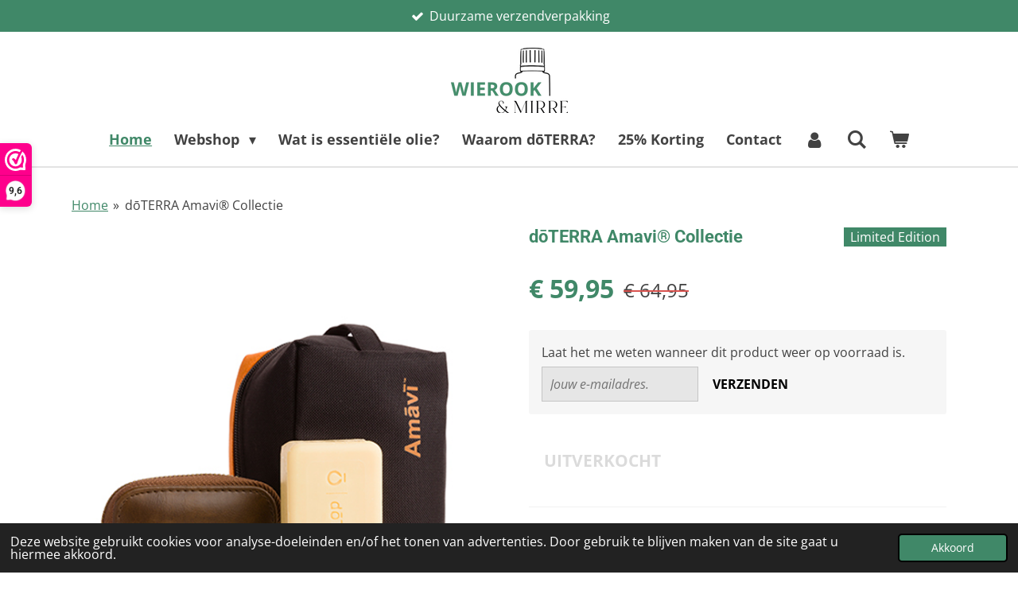

--- FILE ---
content_type: text/html; charset=UTF-8
request_url: https://www.wierookenmirre.nl/product/1755012/doterra-amavi-collectie
body_size: 15044
content:
<!DOCTYPE html>
<html lang="nl">
    <head>
        <meta http-equiv="Content-Type" content="text/html; charset=utf-8">
        <meta name="viewport" content="width=device-width, initial-scale=1.0, maximum-scale=5.0">
        <meta http-equiv="X-UA-Compatible" content="IE=edge">
        <link rel="canonical" href="https://www.wierookenmirre.nl/product/1755012/doterra-amavi-collectie">
        <meta property="og:title" content="dōTERRA Amavi Collectie || Essentiële olie || Wierook &amp; Mirre">
        <meta property="og:url" content="https://www.wierookenmirre.nl/product/1755012/doterra-amavi-collectie">
        <base href="https://www.wierookenmirre.nl/">
        <meta name="description" property="og:description" content="Essentiële oliën niet voor mannen? Met deze kit bewijzen we het tegendeel! Deze mooie set bevat de Amavi Touch, het Amavi zeepblok en een mooie milieuvriendelijke toilettas. Deze unieke blend creëert een verleidelijke mannelijke en rustgevende geur.">
                <script nonce="d5a418f711621d4de83c13cf93075820">
            
            window.JOUWWEB = window.JOUWWEB || {};
            window.JOUWWEB.application = window.JOUWWEB.application || {};
            window.JOUWWEB.application = {"backends":[{"domain":"jouwweb.nl","freeDomain":"jouwweb.site"},{"domain":"webador.com","freeDomain":"webadorsite.com"},{"domain":"webador.de","freeDomain":"webadorsite.com"},{"domain":"webador.fr","freeDomain":"webadorsite.com"},{"domain":"webador.es","freeDomain":"webadorsite.com"},{"domain":"webador.it","freeDomain":"webadorsite.com"},{"domain":"jouwweb.be","freeDomain":"jouwweb.site"},{"domain":"webador.ie","freeDomain":"webadorsite.com"},{"domain":"webador.co.uk","freeDomain":"webadorsite.com"},{"domain":"webador.at","freeDomain":"webadorsite.com"},{"domain":"webador.be","freeDomain":"webadorsite.com"},{"domain":"webador.ch","freeDomain":"webadorsite.com"},{"domain":"webador.ch","freeDomain":"webadorsite.com"},{"domain":"webador.mx","freeDomain":"webadorsite.com"},{"domain":"webador.com","freeDomain":"webadorsite.com"},{"domain":"webador.dk","freeDomain":"webadorsite.com"},{"domain":"webador.se","freeDomain":"webadorsite.com"},{"domain":"webador.no","freeDomain":"webadorsite.com"},{"domain":"webador.fi","freeDomain":"webadorsite.com"},{"domain":"webador.ca","freeDomain":"webadorsite.com"},{"domain":"webador.ca","freeDomain":"webadorsite.com"},{"domain":"webador.pl","freeDomain":"webadorsite.com"},{"domain":"webador.com.au","freeDomain":"webadorsite.com"},{"domain":"webador.nz","freeDomain":"webadorsite.com"}],"editorLocale":"nl-NL","editorTimezone":"Europe\/Amsterdam","editorLanguage":"nl","analytics4TrackingId":"G-E6PZPGE4QM","analyticsDimensions":[],"backendDomain":"www.jouwweb.nl","backendShortDomain":"jouwweb.nl","backendKey":"jouwweb-nl","freeWebsiteDomain":"jouwweb.site","noSsl":false,"build":{"reference":"dd23ef0"},"linkHostnames":["www.jouwweb.nl","www.webador.com","www.webador.de","www.webador.fr","www.webador.es","www.webador.it","www.jouwweb.be","www.webador.ie","www.webador.co.uk","www.webador.at","www.webador.be","www.webador.ch","fr.webador.ch","www.webador.mx","es.webador.com","www.webador.dk","www.webador.se","www.webador.no","www.webador.fi","www.webador.ca","fr.webador.ca","www.webador.pl","www.webador.com.au","www.webador.nz"],"assetsUrl":"https:\/\/assets.jwwb.nl","loginUrl":"https:\/\/www.jouwweb.nl\/inloggen","publishUrl":"https:\/\/www.jouwweb.nl\/v2\/website\/945798\/publish-proxy","adminUserOrIp":false,"pricing":{"plans":{"lite":{"amount":"700","currency":"EUR"},"pro":{"amount":"1200","currency":"EUR"},"business":{"amount":"2400","currency":"EUR"}},"yearlyDiscount":{"price":{"amount":"1200","currency":"EUR"},"ratio":0.05,"percent":"5%","discountPrice":{"amount":"1200","currency":"EUR"},"termPricePerMonth":{"amount":"2100","currency":"EUR"},"termPricePerYear":{"amount":"24000","currency":"EUR"}}},"hcUrl":{"add-product-variants":"https:\/\/help.jouwweb.nl\/hc\/nl\/articles\/28594307773201","basic-vs-advanced-shipping":"https:\/\/help.jouwweb.nl\/hc\/nl\/articles\/28594268794257","html-in-head":"https:\/\/help.jouwweb.nl\/hc\/nl\/articles\/28594336422545","link-domain-name":"https:\/\/help.jouwweb.nl\/hc\/nl\/articles\/28594325307409","optimize-for-mobile":"https:\/\/help.jouwweb.nl\/hc\/nl\/articles\/28594312927121","seo":"https:\/\/help.jouwweb.nl\/hc\/nl\/sections\/28507243966737","transfer-domain-name":"https:\/\/help.jouwweb.nl\/hc\/nl\/articles\/28594325232657","website-not-secure":"https:\/\/help.jouwweb.nl\/hc\/nl\/articles\/28594252935825"}};
            window.JOUWWEB.brand = {"type":"jouwweb","name":"JouwWeb","domain":"JouwWeb.nl","supportEmail":"support@jouwweb.nl"};
                    
                window.JOUWWEB = window.JOUWWEB || {};
                window.JOUWWEB.websiteRendering = {"locale":"nl-NL","timezone":"Europe\/Amsterdam","routes":{"api\/upload\/product-field":"\/_api\/upload\/product-field","checkout\/cart":"\/winkelwagen","payment":"\/bestelling-afronden\/:publicOrderId","payment\/forward":"\/bestelling-afronden\/:publicOrderId\/forward","public-order":"\/bestelling\/:publicOrderId","checkout\/authorize":"\/winkelwagen\/authorize\/:gateway","wishlist":"\/verlanglijst"}};
                                                    window.JOUWWEB.website = {"id":945798,"locale":"nl-NL","enabled":true,"title":"Wierook & Mirre","hasTitle":true,"roleOfLoggedInUser":null,"ownerLocale":"nl-NL","plan":"business","freeWebsiteDomain":"jouwweb.site","backendKey":"jouwweb-nl","currency":"EUR","defaultLocale":"nl-NL","url":"https:\/\/www.wierookenmirre.nl\/","homepageSegmentId":3595425,"category":"webshop","isOffline":false,"isPublished":true,"locales":["nl-NL"],"allowed":{"ads":false,"credits":true,"externalLinks":true,"slideshow":true,"customDefaultSlideshow":true,"hostedAlbums":true,"moderators":true,"mailboxQuota":10,"statisticsVisitors":true,"statisticsDetailed":true,"statisticsMonths":-1,"favicon":true,"password":true,"freeDomains":2,"freeMailAccounts":4,"canUseLanguages":false,"fileUpload":true,"legacyFontSize":false,"webshop":true,"products":-1,"imageText":false,"search":true,"audioUpload":true,"videoUpload":5000,"allowDangerousForms":false,"allowHtmlCode":true,"mobileBar":true,"sidebar":false,"poll":false,"allowCustomForms":true,"allowBusinessListing":true,"allowCustomAnalytics":true,"allowAccountingLink":true,"digitalProducts":true,"sitemapElement":true},"mobileBar":{"enabled":false,"theme":"accent","email":{"active":true},"location":{"active":true},"phone":{"active":true},"whatsapp":{"active":false},"social":{"active":true,"network":"facebook"}},"webshop":{"enabled":true,"currency":"EUR","taxEnabled":true,"taxInclusive":true,"vatDisclaimerVisible":false,"orderNotice":null,"orderConfirmation":"<p>Hartelijk bedankt voor je bestelling! We gaan gelijk aan de slag!<\/p>","freeShipping":true,"freeShippingAmount":"75.00","shippingDisclaimerVisible":false,"pickupAllowed":true,"couponAllowed":true,"detailsPageAvailable":true,"socialMediaVisible":false,"termsPage":null,"termsPageUrl":null,"extraTerms":"<p>Door op 'KOOP NU' te klikken plaats ik een bestelling met betaalplicht en ga ik akkoord met de algemene voorwaarden.<\/p>","pricingVisible":true,"orderButtonVisible":true,"shippingAdvanced":true,"shippingAdvancedBackEnd":true,"soldOutVisible":true,"backInStockNotificationEnabled":true,"canAddProducts":true,"nextOrderNumber":1342452,"allowedServicePoints":["postnl"],"sendcloudConfigured":true,"sendcloudFallbackPublicKey":"a3d50033a59b4a598f1d7ce7e72aafdf","taxExemptionAllowed":true,"invoiceComment":null,"emptyCartVisible":true,"minimumOrderPrice":null,"productNumbersEnabled":true,"wishlistEnabled":false,"hideTaxOnCart":false},"isTreatedAsWebshop":true};                            window.JOUWWEB.cart = {"products":[],"coupon":null,"shippingCountryCode":null,"shippingChoice":null,"breakdown":[]};                            window.JOUWWEB.scripts = ["website-rendering\/webshop"];                        window.parent.JOUWWEB.colorPalette = window.JOUWWEB.colorPalette;
        </script>
                <title>dōTERRA Amavi Collectie || Essentiële olie || Wierook &amp; Mirre</title>
                                            <link href="https://primary.jwwb.nl/public/t/k/g/temp-pfhelcxmejfcgljrjyjg/touch-icon-iphone.png?bust=1647510227" rel="apple-touch-icon" sizes="60x60">                                                <link href="https://primary.jwwb.nl/public/t/k/g/temp-pfhelcxmejfcgljrjyjg/touch-icon-ipad.png?bust=1647510227" rel="apple-touch-icon" sizes="76x76">                                                <link href="https://primary.jwwb.nl/public/t/k/g/temp-pfhelcxmejfcgljrjyjg/touch-icon-iphone-retina.png?bust=1647510227" rel="apple-touch-icon" sizes="120x120">                                                <link href="https://primary.jwwb.nl/public/t/k/g/temp-pfhelcxmejfcgljrjyjg/touch-icon-ipad-retina.png?bust=1647510227" rel="apple-touch-icon" sizes="152x152">                                                <link href="https://primary.jwwb.nl/public/t/k/g/temp-pfhelcxmejfcgljrjyjg/favicon.png?bust=1647510227" rel="shortcut icon">                                                <link href="https://primary.jwwb.nl/public/t/k/g/temp-pfhelcxmejfcgljrjyjg/favicon.png?bust=1647510227" rel="icon">                                        <meta property="og:image" content="https&#x3A;&#x2F;&#x2F;primary.jwwb.nl&#x2F;public&#x2F;t&#x2F;k&#x2F;g&#x2F;temp-pfhelcxmejfcgljrjyjg&#x2F;a0ucmc&#x2F;doTERRAAmaviKitkopie.png">
                    <meta property="og:image" content="https&#x3A;&#x2F;&#x2F;primary.jwwb.nl&#x2F;public&#x2F;t&#x2F;k&#x2F;g&#x2F;temp-pfhelcxmejfcgljrjyjg&#x2F;upbfx0&#x2F;image-14.png&#x3F;enable-io&#x3D;true&amp;enable&#x3D;upscale&amp;fit&#x3D;bounds&amp;width&#x3D;1200">
                                    <meta name="twitter:card" content="summary_large_image">
                        <meta property="twitter:image" content="https&#x3A;&#x2F;&#x2F;primary.jwwb.nl&#x2F;public&#x2F;t&#x2F;k&#x2F;g&#x2F;temp-pfhelcxmejfcgljrjyjg&#x2F;a0ucmc&#x2F;doTERRAAmaviKitkopie.png">
                                                    <!-- Global site tag (gtag.js) - Google Ads: 985329163 -->
<script async src="https://www.googletagmanager.com/gtag/js?id=AW-985329163"></script><script>
  window.dataLayer = window.dataLayer || [];
  function gtag(){dataLayer.push(arguments);}
  gtag('js', new Date());

  gtag('config', 'AW-985329163');
</script><script>(function(url,id){var script=document.createElement('script');script.async=true;script.src=url+'/sidebar.js?id='+id+'&c='+cachebuster(10,id);var ref=document.getElementsByTagName('script')[0];ref.parentNode.insertBefore(script,ref);function cachebuster(refreshMinutes,id){var now=Date.now();var interval=refreshMinutes*60e3;var shift=(Math.sin(id)||0)*interval;return Math.floor((now+shift)/interval);}})('https://dashboard.webwinkelkeur.nl',1204654);</script>

<script>
document.addEventListener('contextmenu',function(e){e.preventDefault();e.stopPropagation();});
document.addEventListener('copy',function(e){e.preventDefault();e.stopPropagation();});
document.addEventListener('cut',function(e){e.preventDefault();e.stopPropagation();});
</script>
<style>
.jw-album-image img, .jw-element-image img { pointer-events: none; -webkit-touch-callout: none; }
.pswp__share-tooltip .pswp__share--download { display: none; }
</style>                            <script src="https://plausible.io/js/script.manual.js" nonce="d5a418f711621d4de83c13cf93075820" data-turbo-track="reload" defer data-domain="shard23.jouwweb.nl"></script>
<link rel="stylesheet" type="text/css" href="https://gfonts.jwwb.nl/css?display=fallback&amp;family=Open+Sans%3A400%2C700%2C400italic%2C700italic%7CRoboto%3A400%2C700%2C400italic%2C700italic" nonce="d5a418f711621d4de83c13cf93075820" data-turbo-track="dynamic">
<script src="https://assets.jwwb.nl/assets/build/website-rendering/nl-NL.js?bust=af8dcdef13a1895089e9" nonce="d5a418f711621d4de83c13cf93075820" data-turbo-track="reload" defer></script>
<script src="https://assets.jwwb.nl/assets/website-rendering/runtime.d9e65c74d3b5e295ad0f.js?bust=5de238b33c4b1a20f3c0" nonce="d5a418f711621d4de83c13cf93075820" data-turbo-track="reload" defer></script>
<script src="https://assets.jwwb.nl/assets/website-rendering/103.3d75ec3708e54af67f50.js?bust=cb0aa3c978e146edbd0d" nonce="d5a418f711621d4de83c13cf93075820" data-turbo-track="reload" defer></script>
<script src="https://assets.jwwb.nl/assets/website-rendering/main.e945ac4a9e04397ccf9f.js?bust=66a936662a010943bc81" nonce="d5a418f711621d4de83c13cf93075820" data-turbo-track="reload" defer></script>
<link rel="preload" href="https://assets.jwwb.nl/assets/website-rendering/styles.f78188d346eb1faf64a5.css?bust=7a6e6f2cb6becdc09bb5" as="style">
<link rel="preload" href="https://assets.jwwb.nl/assets/website-rendering/fonts/icons-website-rendering/font/website-rendering.woff2?bust=bd2797014f9452dadc8e" as="font" crossorigin>
<link rel="preconnect" href="https://gfonts.jwwb.nl">
<link rel="stylesheet" type="text/css" href="https://assets.jwwb.nl/assets/website-rendering/styles.f78188d346eb1faf64a5.css?bust=7a6e6f2cb6becdc09bb5" nonce="d5a418f711621d4de83c13cf93075820" data-turbo-track="dynamic">
<link rel="preconnect" href="https://assets.jwwb.nl">
<link rel="stylesheet" type="text/css" href="https://primary.jwwb.nl/public/t/k/g/temp-pfhelcxmejfcgljrjyjg/style.css?bust=1764162796" nonce="d5a418f711621d4de83c13cf93075820" data-turbo-track="dynamic">    </head>
    <body
        id="top"
        class="jw-is-no-slideshow jw-header-is-image jw-is-segment-product jw-is-frontend jw-is-no-sidebar jw-is-messagebar jw-is-no-touch-device jw-is-no-mobile"
                                    data-jouwweb-page="1755012"
                                                data-jouwweb-segment-id="1755012"
                                                data-jouwweb-segment-type="product"
                                                data-template-threshold="1000"
                                                data-template-name="fresh&#x7C;traveling"
                            itemscope
        itemtype="https://schema.org/Product"
    >
                                    <meta itemprop="url" content="https://www.wierookenmirre.nl/product/1755012/doterra-amavi-collectie">
        <div class="jw-background"></div>
        <div class="jw-body">
            <div class="jw-mobile-menu jw-mobile-is-logo js-mobile-menu">
            <button
            type="button"
            class="jw-mobile-menu__button jw-mobile-toggle"
            aria-label="Open / sluit menu"
        >
            <span class="jw-icon-burger"></span>
        </button>
        <div class="jw-mobile-header jw-mobile-header--image">
        <a            class="jw-mobile-header-content"
                            href="/"
                        >
                            <img class="jw-mobile-logo jw-mobile-logo--landscape" src="https://primary.jwwb.nl/public/t/k/g/temp-pfhelcxmejfcgljrjyjg/m9r7f7/wierookmirre-6.png?enable-io=true&amp;enable=upscale&amp;height=70" srcset="https://primary.jwwb.nl/public/t/k/g/temp-pfhelcxmejfcgljrjyjg/m9r7f7/wierookmirre-6.png?enable-io=true&amp;enable=upscale&amp;height=70 1x, https://primary.jwwb.nl/public/t/k/g/temp-pfhelcxmejfcgljrjyjg/m9r7f7/wierookmirre-6.png?enable-io=true&amp;enable=upscale&amp;height=140&amp;quality=70 2x" alt="Wierook &amp;amp; Mirre" title="Wierook &amp;amp; Mirre">                                </a>
    </div>

        <a
        href="/winkelwagen"
        class="jw-mobile-menu__button jw-mobile-header-cart">
        <span class="jw-icon-badge-wrapper">
            <span class="website-rendering-icon-basket"></span>
            <span class="jw-icon-badge hidden"></span>
        </span>
    </a>
    
    </div>
    <div class="jw-mobile-menu-search jw-mobile-menu-search--hidden">
        <form
            action="/zoeken"
            method="get"
            class="jw-mobile-menu-search__box"
        >
            <input
                type="text"
                name="q"
                value=""
                placeholder="Zoeken..."
                class="jw-mobile-menu-search__input"
            >
            <button type="submit" class="jw-btn jw-btn--style-flat jw-mobile-menu-search__button">
                <span class="website-rendering-icon-search"></span>
            </button>
            <button type="button" class="jw-btn jw-btn--style-flat jw-mobile-menu-search__button js-cancel-search">
                <span class="website-rendering-icon-cancel"></span>
            </button>
        </form>
    </div>
            <script nonce="d5a418f711621d4de83c13cf93075820">
    JOUWWEB.templateConfig = {
        header: {
            mobileSelector: '.jw-mobile-menu',
            updatePusher: function (headerHeight, state) {
                $('.jw-menu-clone').css('top', headerHeight);
            },
        },
    };
</script>
<div class="message-bar message-bar--accent"><div class="message-bar__container"><ul class="message-bar-usps"><li class="message-bar-usps__item"><i class="website-rendering-icon-ok"></i><span>Duurzame verzendverpakking</span></li><li class="message-bar-usps__item"><i class="website-rendering-icon-ok"></i><span>Verzending NL €3,95 / België €4,95</span></li><li class="message-bar-usps__item"><i class="website-rendering-icon-ok"></i><span>Gratis verzending vanaf €75,-</span></li><li class="message-bar-usps__item"><i class="website-rendering-icon-ok"></i><span>Ma-Vrij vóór 16:30 besteld, dezelfde dag verzonden.</span></li></ul></div></div><div class="wrapper">
    <div class="topmenu">
        <header class="header">
            <div class="topmenu-inner js-topbar-content-container">
                <div class="jw-header-logo">
            <div
    id="jw-header-image-container"
    class="jw-header jw-header-image jw-header-image-toggle"
    style="flex-basis: 147px; max-width: 147px; flex-shrink: 1;"
>
            <a href="/">
        <img id="jw-header-image" data-image-id="57742505" srcset="https://primary.jwwb.nl/public/t/k/g/temp-pfhelcxmejfcgljrjyjg/m9r7f7/wierookmirre-6.png?enable-io=true&amp;width=147 147w, https://primary.jwwb.nl/public/t/k/g/temp-pfhelcxmejfcgljrjyjg/m9r7f7/wierookmirre-6.png?enable-io=true&amp;width=294 294w" class="jw-header-image" title="Wierook &amp; Mirre" style="" sizes="147px" width="147" height="82" intrinsicsize="147.00 x 82.00" alt="Wierook &amp; Mirre">                </a>
    </div>
        <div
    class="jw-header jw-header-title-container jw-header-text jw-header-text-toggle"
    data-stylable="true"
>
    <a        id="jw-header-title"
        class="jw-header-title"
                    href="/"
            >
        WIEROOK &amp; MIRRE    </a>
</div>
</div>
                <nav class="jw-menu-copy">
                    <ul
    id="jw-menu"
    class="jw-menu jw-menu-horizontal"
            >
            <li
    class="jw-menu-item jw-menu-is-active"
>
        <a        class="jw-menu-link js-active-menu-item"
        href="/"                                            data-page-link-id="3595425"
                            >
                <span class="">
            Home        </span>
            </a>
                </li>
            <li
    class="jw-menu-item jw-menu-has-submenu"
>
        <a        class="jw-menu-link"
        href="/webshop"                                            data-page-link-id="3597908"
                            >
                <span class="">
            Webshop        </span>
                    <span class="jw-arrow jw-arrow-toplevel"></span>
            </a>
                    <ul
            class="jw-submenu"
                    >
                            <li
    class="jw-menu-item"
>
        <a        class="jw-menu-link"
        href="/webshop/enkelvoudige-olie"                                            data-page-link-id="3596297"
                            >
                <span class="">
            Enkelvoudige Olie        </span>
            </a>
                </li>
                            <li
    class="jw-menu-item"
>
        <a        class="jw-menu-link"
        href="/webshop/blended-olie"                                            data-page-link-id="3597910"
                            >
                <span class="">
            Blended Olie        </span>
            </a>
                </li>
                            <li
    class="jw-menu-item"
>
        <a        class="jw-menu-link"
        href="/webshop/touch-rollers"                                            data-page-link-id="3864545"
                            >
                <span class="">
            Touch Rollers        </span>
            </a>
                </li>
                            <li
    class="jw-menu-item"
>
        <a        class="jw-menu-link"
        href="/webshop/voordeelsets"                                            data-page-link-id="3601568"
                            >
                <span class="">
            Voordeelsets        </span>
            </a>
                </li>
                            <li
    class="jw-menu-item"
>
        <a        class="jw-menu-link"
        href="/webshop/diffusers"                                            data-page-link-id="3864740"
                            >
                <span class="">
            Diffusers        </span>
            </a>
                </li>
                            <li
    class="jw-menu-item"
>
        <a        class="jw-menu-link"
        href="/webshop/supplementen-softgels"                                            data-page-link-id="5382415"
                            >
                <span class="">
            Supplementen &amp; Softgels        </span>
            </a>
                </li>
                            <li
    class="jw-menu-item"
>
        <a        class="jw-menu-link"
        href="/webshop/spa-wellness"                                            data-page-link-id="3949864"
                            >
                <span class="">
            Spa &amp; Wellness        </span>
            </a>
                </li>
                            <li
    class="jw-menu-item"
>
        <a        class="jw-menu-link"
        href="/webshop/huidverzorging"                                            data-page-link-id="3949861"
                            >
                <span class="">
            Huidverzorging        </span>
            </a>
                </li>
                            <li
    class="jw-menu-item"
>
        <a        class="jw-menu-link"
        href="/webshop/haarverzorging"                                            data-page-link-id="3949760"
                            >
                <span class="">
            Haarverzorging        </span>
            </a>
                </li>
                            <li
    class="jw-menu-item"
>
        <a        class="jw-menu-link"
        href="/webshop/accessoires-overige"                                            data-page-link-id="3601570"
                            >
                <span class="">
            Accessoires &amp; Overige        </span>
            </a>
                </li>
                    </ul>
        </li>
            <li
    class="jw-menu-item"
>
        <a        class="jw-menu-link"
        href="/wat-is-essentiele-olie"                                            data-page-link-id="3596302"
                            >
                <span class="">
            Wat is essentiële olie?        </span>
            </a>
                </li>
            <li
    class="jw-menu-item"
>
        <a        class="jw-menu-link"
        href="/waarom-doterra"                                            data-page-link-id="3596306"
                            >
                <span class="">
            Waarom dōTERRA?        </span>
            </a>
                </li>
            <li
    class="jw-menu-item"
>
        <a        class="jw-menu-link"
        href="/25-korting"                                            data-page-link-id="3599038"
                            >
                <span class="">
            25% Korting        </span>
            </a>
                </li>
            <li
    class="jw-menu-item"
>
        <a        class="jw-menu-link"
        href="/contact-1"                                            data-page-link-id="3596299"
                            >
                <span class="">
            Contact        </span>
            </a>
                </li>
            <li
    class="jw-menu-item"
>
        <a        class="jw-menu-link jw-menu-link--icon"
        href="/account"                                                            title="Account"
            >
                                <span class="website-rendering-icon-user"></span>
                            <span class="hidden-desktop-horizontal-menu">
            Account        </span>
            </a>
                </li>
            <li
    class="jw-menu-item jw-menu-search-item"
>
        <button        class="jw-menu-link jw-menu-link--icon jw-text-button"
                                                                    title="Zoeken"
            >
                                <span class="website-rendering-icon-search"></span>
                            <span class="hidden-desktop-horizontal-menu">
            Zoeken        </span>
            </button>
                
            <div class="jw-popover-container jw-popover-container--inline is-hidden">
                <div class="jw-popover-backdrop"></div>
                <div class="jw-popover">
                    <div class="jw-popover__arrow"></div>
                    <div class="jw-popover__content jw-section-white">
                        <form  class="jw-search" action="/zoeken" method="get">
                            
                            <input class="jw-search__input" type="text" name="q" value="" placeholder="Zoeken..." >
                            <button class="jw-search__submit" type="submit">
                                <span class="website-rendering-icon-search"></span>
                            </button>
                        </form>
                    </div>
                </div>
            </div>
                        </li>
            <li
    class="jw-menu-item js-menu-cart-item "
>
        <a        class="jw-menu-link jw-menu-link--icon"
        href="/winkelwagen"                                                            title="Winkelwagen"
            >
                                    <span class="jw-icon-badge-wrapper">
                        <span class="website-rendering-icon-basket"></span>
                                            <span class="jw-icon-badge hidden">
                    0                </span>
                            <span class="hidden-desktop-horizontal-menu">
            Winkelwagen        </span>
            </a>
                </li>
    
    </ul>

    <script nonce="d5a418f711621d4de83c13cf93075820" id="jw-mobile-menu-template" type="text/template">
        <ul id="jw-menu" class="jw-menu jw-menu-horizontal">
                            <li
    class="jw-menu-item jw-menu-search-item"
>
                
                 <li class="jw-menu-item jw-mobile-menu-search-item">
                    <form class="jw-search" action="/zoeken" method="get">
                        <input class="jw-search__input" type="text" name="q" value="" placeholder="Zoeken...">
                        <button class="jw-search__submit" type="submit">
                            <span class="website-rendering-icon-search"></span>
                        </button>
                    </form>
                </li>
                        </li>
                            <li
    class="jw-menu-item jw-menu-is-active"
>
        <a        class="jw-menu-link js-active-menu-item"
        href="/"                                            data-page-link-id="3595425"
                            >
                <span class="">
            Home        </span>
            </a>
                </li>
                            <li
    class="jw-menu-item jw-menu-has-submenu"
>
        <a        class="jw-menu-link"
        href="/webshop"                                            data-page-link-id="3597908"
                            >
                <span class="">
            Webshop        </span>
                    <span class="jw-arrow jw-arrow-toplevel"></span>
            </a>
                    <ul
            class="jw-submenu"
                    >
                            <li
    class="jw-menu-item"
>
        <a        class="jw-menu-link"
        href="/webshop/enkelvoudige-olie"                                            data-page-link-id="3596297"
                            >
                <span class="">
            Enkelvoudige Olie        </span>
            </a>
                </li>
                            <li
    class="jw-menu-item"
>
        <a        class="jw-menu-link"
        href="/webshop/blended-olie"                                            data-page-link-id="3597910"
                            >
                <span class="">
            Blended Olie        </span>
            </a>
                </li>
                            <li
    class="jw-menu-item"
>
        <a        class="jw-menu-link"
        href="/webshop/touch-rollers"                                            data-page-link-id="3864545"
                            >
                <span class="">
            Touch Rollers        </span>
            </a>
                </li>
                            <li
    class="jw-menu-item"
>
        <a        class="jw-menu-link"
        href="/webshop/voordeelsets"                                            data-page-link-id="3601568"
                            >
                <span class="">
            Voordeelsets        </span>
            </a>
                </li>
                            <li
    class="jw-menu-item"
>
        <a        class="jw-menu-link"
        href="/webshop/diffusers"                                            data-page-link-id="3864740"
                            >
                <span class="">
            Diffusers        </span>
            </a>
                </li>
                            <li
    class="jw-menu-item"
>
        <a        class="jw-menu-link"
        href="/webshop/supplementen-softgels"                                            data-page-link-id="5382415"
                            >
                <span class="">
            Supplementen &amp; Softgels        </span>
            </a>
                </li>
                            <li
    class="jw-menu-item"
>
        <a        class="jw-menu-link"
        href="/webshop/spa-wellness"                                            data-page-link-id="3949864"
                            >
                <span class="">
            Spa &amp; Wellness        </span>
            </a>
                </li>
                            <li
    class="jw-menu-item"
>
        <a        class="jw-menu-link"
        href="/webshop/huidverzorging"                                            data-page-link-id="3949861"
                            >
                <span class="">
            Huidverzorging        </span>
            </a>
                </li>
                            <li
    class="jw-menu-item"
>
        <a        class="jw-menu-link"
        href="/webshop/haarverzorging"                                            data-page-link-id="3949760"
                            >
                <span class="">
            Haarverzorging        </span>
            </a>
                </li>
                            <li
    class="jw-menu-item"
>
        <a        class="jw-menu-link"
        href="/webshop/accessoires-overige"                                            data-page-link-id="3601570"
                            >
                <span class="">
            Accessoires &amp; Overige        </span>
            </a>
                </li>
                    </ul>
        </li>
                            <li
    class="jw-menu-item"
>
        <a        class="jw-menu-link"
        href="/wat-is-essentiele-olie"                                            data-page-link-id="3596302"
                            >
                <span class="">
            Wat is essentiële olie?        </span>
            </a>
                </li>
                            <li
    class="jw-menu-item"
>
        <a        class="jw-menu-link"
        href="/waarom-doterra"                                            data-page-link-id="3596306"
                            >
                <span class="">
            Waarom dōTERRA?        </span>
            </a>
                </li>
                            <li
    class="jw-menu-item"
>
        <a        class="jw-menu-link"
        href="/25-korting"                                            data-page-link-id="3599038"
                            >
                <span class="">
            25% Korting        </span>
            </a>
                </li>
                            <li
    class="jw-menu-item"
>
        <a        class="jw-menu-link"
        href="/contact-1"                                            data-page-link-id="3596299"
                            >
                <span class="">
            Contact        </span>
            </a>
                </li>
                            <li
    class="jw-menu-item"
>
        <a        class="jw-menu-link jw-menu-link--icon"
        href="/account"                                                            title="Account"
            >
                                <span class="website-rendering-icon-user"></span>
                            <span class="hidden-desktop-horizontal-menu">
            Account        </span>
            </a>
                </li>
            
                    </ul>
    </script>
                </nav>
            </div>
        </header>
    </div>
    </div>
<div class="main-content">
    
<main class="block-content">
    <div data-section-name="content" class="jw-section jw-section-content jw-responsive">
        <div class="jw-strip jw-strip--default jw-strip--style-color jw-strip--primary jw-strip--color-default jw-strip--padding-start"><div class="jw-strip__content-container"><div class="jw-strip__content jw-responsive">    
                        <nav class="jw-breadcrumbs" aria-label="Kruimelpad"><ol><li><a href="/" class="jw-breadcrumbs__link">Home</a></li><li><span class="jw-breadcrumbs__separator" aria-hidden="true">&raquo;</span><a href="/product/1755012/doterra-amavi-collectie" class="jw-breadcrumbs__link jw-breadcrumbs__link--current" aria-current="page">dōTERRA Amavi® Collectie</a></li></ol></nav>    <div
        class="product-page js-product-container"
        data-webshop-product="&#x7B;&quot;id&quot;&#x3A;1755012,&quot;title&quot;&#x3A;&quot;d&#x5C;u014dTERRA&#x20;Amavi&#x5C;u00ae&#x20;Collectie&quot;,&quot;url&quot;&#x3A;&quot;&#x5C;&#x2F;product&#x5C;&#x2F;1755012&#x5C;&#x2F;doterra-amavi-collectie&quot;,&quot;variants&quot;&#x3A;&#x5B;&#x7B;&quot;id&quot;&#x3A;5996596,&quot;stock&quot;&#x3A;0,&quot;limited&quot;&#x3A;true,&quot;propertyValueIds&quot;&#x3A;&#x5B;&#x5D;&#x7D;&#x5D;,&quot;image&quot;&#x3A;&#x7B;&quot;id&quot;&#x3A;27328627,&quot;url&quot;&#x3A;&quot;https&#x3A;&#x5C;&#x2F;&#x5C;&#x2F;primary.jwwb.nl&#x5C;&#x2F;public&#x5C;&#x2F;t&#x5C;&#x2F;k&#x5C;&#x2F;g&#x5C;&#x2F;temp-pfhelcxmejfcgljrjyjg&#x5C;&#x2F;doTERRAAmaviKitkopie.png&quot;,&quot;width&quot;&#x3A;566,&quot;height&quot;&#x3A;787&#x7D;&#x7D;"
        data-is-detail-view="1"
    >
                <div class="product-page__top">
            <h1 class="product-page__heading" itemprop="name">
                dōTERRA Amavi® Collectie            </h1>
            <div class="product-sticker">Limited Edition</div>                    </div>
                                <div class="product-page__image-container">
                <div
                    class="image-gallery image-gallery--single-item"
                    role="group"
                    aria-roledescription="carousel"
                    aria-label="Productafbeeldingen"
                >
                    <div class="image-gallery__main">
                        <div
                            class="image-gallery__slides"
                            aria-live="polite"
                            aria-atomic="false"
                        >
                                                                                            <div
                                    class="image-gallery__slide-container"
                                    role="group"
                                    aria-roledescription="slide"
                                    aria-hidden="false"
                                    aria-label="1 van 1"
                                >
                                    <a
                                        class="image-gallery__slide-item"
                                        href="https://primary.jwwb.nl/public/t/k/g/temp-pfhelcxmejfcgljrjyjg/a0ucmc/doTERRAAmaviKitkopie.png"
                                        data-width="566"
                                        data-height="787"
                                        data-image-id="27328627"
                                        tabindex="0"
                                    >
                                        <div class="image-gallery__slide-image">
                                            <img
                                                                                                    itemprop="image"
                                                    alt="d&#x014D;TERRA&#x20;Amavi&#xAE;&#x20;Collectie"
                                                                                                src="https://primary.jwwb.nl/public/t/k/g/temp-pfhelcxmejfcgljrjyjg/doTERRAAmaviKitkopie.png?enable-io=true&enable=upscale&width=600"
                                                srcset="https://primary.jwwb.nl/public/t/k/g/temp-pfhelcxmejfcgljrjyjg/a0ucmc/doTERRAAmaviKitkopie.png?enable-io=true&width=566 566w"
                                                sizes="(min-width: 1000px) 50vw, 100vw"
                                                width="566"
                                                height="787"
                                            >
                                        </div>
                                    </a>
                                </div>
                                                    </div>
                        <div class="image-gallery__controls">
                            <button
                                type="button"
                                class="image-gallery__control image-gallery__control--prev image-gallery__control--disabled"
                                aria-label="Vorige afbeelding"
                            >
                                <span class="website-rendering-icon-left-open-big"></span>
                            </button>
                            <button
                                type="button"
                                class="image-gallery__control image-gallery__control--next image-gallery__control--disabled"
                                aria-label="Volgende afbeelding"
                            >
                                <span class="website-rendering-icon-right-open-big"></span>
                            </button>
                        </div>
                    </div>
                                    </div>
            </div>
                <div class="product-page__container">
            <div itemprop="offers" itemscope itemtype="https://schema.org/Offer">
                                <meta itemprop="availability" content="https://schema.org/OutOfStock">
                                                        <meta itemprop="price" content="59.95">
                    <meta itemprop="priceCurrency" content="EUR">
                    <div class="product-page__price-container">
                        <div class="product__price js-product-container__price">
                                <s class="product__price__old-price">€ 64,95</s>
<span class="product__price__price">€ 59,95</span>
                        </div>
                        <div class="product__free-shipping-motivator js-product-container__free-shipping-motivator"></div>
                    </div>
                                                </div>
                                        <div class="product-page__customization-container jw-element-form-well">
                                                                                                                            <div class="js-back-in-stock-container hidden">
    <p class="js-back-in-stock__thanks hidden">
        Bedankt! Je ontvangt een e-mail wanneer dit product weer op voorraad is.    </p>
    <form
        name="back-in-stock"
        class="back-in-stock__form"
    >
        <p>Laat het me weten wanneer dit product weer op voorraad is.</p>
        <input required placeholder="Jouw e-mailadres." class="form-control jw-element-form-input-text" type="email" name="email" />
        <input type="hidden" name="productVariant" value="5996596" />
        <button class="jw-btn jw-btn--size-small back-in-stock__button" type="submit">Verzenden</button>
        <p class="js-back-in-stock__error hidden">
           Er is iets misgegaan, probeer het opnieuw.        </p>
    </form>
</div>
                                    </div>
                        <div class="product-page__button-container">
                                <button
    type="button"
    class="jw-btn product__add-to-cart js-product-container__button jw-btn--size-default"
    title="Uitverkocht"
                disabled
    >
    <span>Uitverkocht</span>
</button>
                            </div>
            <div class="product-page__button-notice hidden js-product-container__button-notice"></div>
                            <div class="product-page__number-container js-product-container__number-container hidden">
                    <span class="product-page__number-label">Artikelnummer:</span>
                    <span class="product-page__number js-product-container__number">
                                            </span>
                </div>
            
                            <div class="product-page__description" itemprop="description">
                                        <p>Essenti&euml;le oli&euml;n niet voor mannen? Met deze kit bewijzen we het tegendeel! Deze mooie set bevat de Amavi Touch, het Amavi zeepblok, een manicureset in stoer bruin tasje (met daarin ook ruimte voor 3 olie rollers) en een mooie milieuvriendelijke toilettas. De Amavi blend cre&euml;ert een verleidelijke mannelijke en rustgevende geur. Deze set is enkel beschikbaar zolang de voorraad strekt!</p>
<p>&nbsp;</p>
<p><strong>Amavi Touch</strong><br />De Amavi-mix is een mix van pittige, houtachtige oli&euml;n: Buddha Wood, Balsam Fir, Zwarte peper, Hinoki en Patchouli en cacao-extract. Deze unieke blend cre&euml;ert een aards, verleidelijk aroma dat een aanvulling vormt op je persoonlijke chemie en een mannelijk karakter heeft.</p>
<p>&nbsp;</p>
<p><strong>Amavi zeepblok</strong><br />Geniet van een verkwikkende, stimulerende en verjongende douche, bad of scheerbeurt met de Amavi zeepblok. Doordrenkt met het aroma van de Amavi blend, is deze zeep een unieke formule die het hele lichaam hydrateert voor een diep reinigende, verkwikkende ervaring.</p>
<p>&nbsp;</p>
<p><strong>doTERRA Toilettas</strong><br />Deze mannelijke canvas tas met ritssluiting is gemaakt van 100% gerecyclede plastic flessen. Neem al je&nbsp;toiletartikelen mee op reis, inclusief de Amavi producten!</p>
<p>&nbsp;</p>
<p><strong>In dit pakket vind je de volgende producten:</strong></p>
<p>1x Amavi Touch (10ml)</p>
<p>1x Amavi Zeepblok</p>
<p>1x Manicure set in bruin etui</p>
<p>1x Toilettas</p>                </div>
                                            </div>
    </div>

    </div></div></div>
<div class="product-page__content">
    <div
    id="jw-element-81093038"
    data-jw-element-id="81093038"
        class="jw-tree-node jw-element jw-strip-root jw-tree-container jw-node-is-first-child jw-node-is-last-child"
>
    <div
    id="jw-element-342592962"
    data-jw-element-id="342592962"
        class="jw-tree-node jw-element jw-strip jw-tree-container jw-strip--default jw-strip--style-color jw-strip--color-default jw-strip--padding-both jw-node-is-first-child jw-strip--primary jw-node-is-last-child"
>
    <div class="jw-strip__content-container"><div class="jw-strip__content jw-responsive"><div
    id="jw-element-81093039"
    data-jw-element-id="81093039"
        class="jw-tree-node jw-element jw-image-text jw-node-is-first-child"
>
    <div class="jw-element-imagetext-text">
            <h2 class="jw-heading-100">Vergelijkbare producten:</h2>    </div>
</div><div
    id="jw-element-81093040"
    data-jw-element-id="81093040"
        class="jw-tree-node jw-element jw-product-gallery"
>
        <div class="jw-element-loader">
        <span class="jw-spinner"></span>
    </div>

    
    
            <ul class="product-gallery product-gallery--style-bordered product-gallery--size-md product-gallery--align-center">
                            <li class="product-gallery__item product-gallery__item--has-button">
            <div
                class="product-gallery__content js-product-container"
                data-webshop-product="&#x7B;&quot;id&quot;&#x3A;659814,&quot;title&quot;&#x3A;&quot;d&#x5C;u014dTERRA&#x20;Onyx&#x20;Balance&#x20;Zeepblok&quot;,&quot;url&quot;&#x3A;&quot;&#x5C;&#x2F;product&#x5C;&#x2F;659814&#x5C;&#x2F;doterra-onyx-balance-zeepblok&quot;,&quot;variants&quot;&#x3A;&#x5B;&#x7B;&quot;id&quot;&#x3A;2089804,&quot;stock&quot;&#x3A;0,&quot;limited&quot;&#x3A;true,&quot;propertyValueIds&quot;&#x3A;&#x5B;&#x5D;&#x7D;&#x5D;,&quot;image&quot;&#x3A;&#x7B;&quot;id&quot;&#x3A;27768263,&quot;url&quot;&#x3A;&quot;https&#x3A;&#x5C;&#x2F;&#x5C;&#x2F;primary.jwwb.nl&#x5C;&#x2F;public&#x5C;&#x2F;t&#x5C;&#x2F;k&#x5C;&#x2F;g&#x5C;&#x2F;temp-pfhelcxmejfcgljrjyjg&#x5C;&#x2F;BlanceBar-2.png&quot;,&quot;width&quot;&#x3A;566,&quot;height&quot;&#x3A;787&#x7D;&#x7D;"
            >
                <div class="product-gallery__image-container">
                    <div class="product-sticker product-sticker--sold-out">Uitverkocht</div>
                    <a data-segment-type="product" data-segment-id="659814" href="/product/659814/doterra-onyx-balance-zeepblok" class="js-jouwweb-segment js-allow-link-click product-gallery__image">                                            <div class="product-image">                            <img
                                class="product-image__image product-image__image--main"
                                loading="lazy"
                                src="https&#x3A;&#x2F;&#x2F;primary.jwwb.nl&#x2F;public&#x2F;t&#x2F;k&#x2F;g&#x2F;temp-pfhelcxmejfcgljrjyjg&#x2F;rcrcdq&#x2F;BlanceBar-2.png&#x3F;enable-io&#x3D;true&amp;fit&#x3D;bounds&amp;width&#x3D;540&amp;height&#x3D;540&amp;quality&#x3D;40"
                                                                alt="d&#x014D;TERRA&#x20;Onyx&#x20;Balance&#x20;Zeepblok"
                                width="388"
                                height="540"
                                sizes="(min-width: 1px) 270px"
                            >
                        </div>
                                        </a>                </div>
                <div class="product-gallery__info-container">
                    <div class="product-gallery__details">
                        <a data-segment-type="product" data-segment-id="659814" href="/product/659814/doterra-onyx-balance-zeepblok" class="js-jouwweb-segment js-allow-link-click product-gallery__name">                        dōTERRA Onyx Balance Zeepblok                        </a>                                                    <span class="product-gallery__price js-product-container__price">
                                <span class="product__price__price">€ 10,95</span>
                            </span>
                                            </div>
                    <div class="product-gallery__expand-container">
                        
                                                    <div class="product-gallery__button-container">
                                <div class="product__button-notice hidden js-product-container__button-notice"></div>
<button
    type="button"
    class="jw-btn product__add-to-cart js-product-container__button jw-btn--size-small"
    title="Houd&#x20;mij&#x20;op&#x20;de&#x20;hoogte"
        >
    <span>Houd mij op de hoogte</span>
</button>
                                                            </div>
                                            </div>
                </div>
            </div>
        </li>
                            <li class="product-gallery__item product-gallery__item--has-button">
            <div
                class="product-gallery__content js-product-container"
                data-webshop-product="&#x7B;&quot;id&quot;&#x3A;265120,&quot;title&quot;&#x3A;&quot;d&#x5C;u014dTERRA&#x20;Balance&#x5C;u00ae&quot;,&quot;url&quot;&#x3A;&quot;&#x5C;&#x2F;product&#x5C;&#x2F;265120&#x5C;&#x2F;doterra-balance&quot;,&quot;variants&quot;&#x3A;&#x5B;&#x7B;&quot;id&quot;&#x3A;542967,&quot;stock&quot;&#x3A;7,&quot;limited&quot;&#x3A;true,&quot;propertyValueIds&quot;&#x3A;&#x5B;&#x5D;&#x7D;&#x5D;,&quot;image&quot;&#x3A;&#x7B;&quot;id&quot;&#x3A;126656491,&quot;url&quot;&#x3A;&quot;https&#x3A;&#x5C;&#x2F;&#x5C;&#x2F;primary.jwwb.nl&#x5C;&#x2F;public&#x5C;&#x2F;t&#x5C;&#x2F;k&#x5C;&#x2F;g&#x5C;&#x2F;temp-pfhelcxmejfcgljrjyjg&#x5C;&#x2F;balance-standard.png&quot;,&quot;width&quot;&#x3A;566,&quot;height&quot;&#x3A;787&#x7D;&#x7D;"
            >
                <div class="product-gallery__image-container">
                    <div class="product-sticker">20% KORTING</div>
                    <a data-segment-type="product" data-segment-id="265120" href="/product/265120/doterra-balance" class="js-jouwweb-segment js-allow-link-click product-gallery__image">                                            <div class="product-image">                            <img
                                class="product-image__image product-image__image--main"
                                loading="lazy"
                                src="https&#x3A;&#x2F;&#x2F;primary.jwwb.nl&#x2F;public&#x2F;t&#x2F;k&#x2F;g&#x2F;temp-pfhelcxmejfcgljrjyjg&#x2F;balance-high.png&#x3F;enable-io&#x3D;true&amp;fit&#x3D;bounds&amp;width&#x3D;540&amp;height&#x3D;540&amp;quality&#x3D;40"
                                                                alt="d&#x014D;TERRA&#x20;Balance&#xAE;"
                                width="388"
                                height="540"
                                sizes="(min-width: 1px) 270px"
                            >
                        </div>
                                        </a>                </div>
                <div class="product-gallery__info-container">
                    <div class="product-gallery__details">
                        <a data-segment-type="product" data-segment-id="265120" href="/product/265120/doterra-balance" class="js-jouwweb-segment js-allow-link-click product-gallery__name">                        dōTERRA Balance®                        </a>                                                    <span class="product-gallery__price js-product-container__price">
                                    <s class="product__price__old-price">€ 40,95</s>
<span class="product__price__price">€ 32,76</span>
                            </span>
                                            </div>
                    <div class="product-gallery__expand-container">
                        
                                                    <div class="product-gallery__button-container">
                                <div class="product__button-notice hidden js-product-container__button-notice"></div>
<button
    type="button"
    class="jw-btn product__add-to-cart js-product-container__button jw-btn--size-small"
    title="In&#x20;winkelwagen"
        >
    <span>In winkelwagen</span>
</button>
                                                            </div>
                                            </div>
                </div>
            </div>
        </li>
                            <li class="product-gallery__item product-gallery__item--has-button">
            <div
                class="product-gallery__content js-product-container"
                data-webshop-product="&#x7B;&quot;id&quot;&#x3A;1311492,&quot;title&quot;&#x3A;&quot;d&#x5C;u014dTERRA&#x20;Deodorant&#x20;Balance&quot;,&quot;url&quot;&#x3A;&quot;&#x5C;&#x2F;product&#x5C;&#x2F;1311492&#x5C;&#x2F;doterra-deodorant-balance&quot;,&quot;variants&quot;&#x3A;&#x5B;&#x7B;&quot;id&quot;&#x3A;4422737,&quot;stock&quot;&#x3A;2,&quot;limited&quot;&#x3A;true,&quot;propertyValueIds&quot;&#x3A;&#x5B;&#x5D;&#x7D;&#x5D;,&quot;image&quot;&#x3A;&#x7B;&quot;id&quot;&#x3A;23995428,&quot;url&quot;&#x3A;&quot;https&#x3A;&#x5C;&#x2F;&#x5C;&#x2F;primary.jwwb.nl&#x5C;&#x2F;public&#x5C;&#x2F;t&#x5C;&#x2F;k&#x5C;&#x2F;g&#x5C;&#x2F;temp-pfhelcxmejfcgljrjyjg&#x5C;&#x2F;doTERRADeodorantBalance.png&quot;,&quot;width&quot;&#x3A;566,&quot;height&quot;&#x3A;787&#x7D;&#x7D;"
            >
                <div class="product-gallery__image-container">
                    
                    <a data-segment-type="product" data-segment-id="1311492" href="/product/1311492/doterra-deodorant-balance" class="js-jouwweb-segment js-allow-link-click product-gallery__image">                                            <div class="product-image">                            <img
                                class="product-image__image product-image__image--main"
                                loading="lazy"
                                src="https&#x3A;&#x2F;&#x2F;primary.jwwb.nl&#x2F;public&#x2F;t&#x2F;k&#x2F;g&#x2F;temp-pfhelcxmejfcgljrjyjg&#x2F;27nady&#x2F;doTERRADeodorantBalance.png&#x3F;enable-io&#x3D;true&amp;fit&#x3D;bounds&amp;width&#x3D;540&amp;height&#x3D;540&amp;quality&#x3D;40"
                                                                alt="d&#x014D;TERRA&#x20;Deodorant&#x20;Balance"
                                width="388"
                                height="540"
                                sizes="(min-width: 1px) 270px"
                            >
                        </div>
                                        </a>                </div>
                <div class="product-gallery__info-container">
                    <div class="product-gallery__details">
                        <a data-segment-type="product" data-segment-id="1311492" href="/product/1311492/doterra-deodorant-balance" class="js-jouwweb-segment js-allow-link-click product-gallery__name">                        dōTERRA Deodorant Balance                        </a>                                                    <span class="product-gallery__price js-product-container__price">
                                <span class="product__price__price">€ 18,95</span>
                            </span>
                                            </div>
                    <div class="product-gallery__expand-container">
                        
                                                    <div class="product-gallery__button-container">
                                <div class="product__button-notice hidden js-product-container__button-notice"></div>
<button
    type="button"
    class="jw-btn product__add-to-cart js-product-container__button jw-btn--size-small"
    title="In&#x20;winkelwagen"
        >
    <span>In winkelwagen</span>
</button>
                                                            </div>
                                            </div>
                </div>
            </div>
        </li>
                            <li class="product-gallery__item product-gallery__item--has-button">
            <div
                class="product-gallery__content js-product-container"
                data-webshop-product="&#x7B;&quot;id&quot;&#x3A;947195,&quot;title&quot;&#x3A;&quot;d&#x5C;u014dTERRA&#x20;Buddha&#x20;Wood&#x20;&#x28;Boeddha&#x20;Hout&#x29;&quot;,&quot;url&quot;&#x3A;&quot;&#x5C;&#x2F;product&#x5C;&#x2F;947195&#x5C;&#x2F;doterra-buddha-wood-boeddha-hout&quot;,&quot;variants&quot;&#x3A;&#x5B;&#x7B;&quot;id&quot;&#x3A;3118864,&quot;stock&quot;&#x3A;0,&quot;limited&quot;&#x3A;true,&quot;propertyValueIds&quot;&#x3A;&#x5B;&#x5D;&#x7D;&#x5D;,&quot;image&quot;&#x3A;&#x7B;&quot;id&quot;&#x3A;21032852,&quot;url&quot;&#x3A;&quot;https&#x3A;&#x5C;&#x2F;&#x5C;&#x2F;primary.jwwb.nl&#x5C;&#x2F;public&#x5C;&#x2F;t&#x5C;&#x2F;k&#x5C;&#x2F;g&#x5C;&#x2F;temp-pfhelcxmejfcgljrjyjg&#x5C;&#x2F;BuddhaWood.png&quot;,&quot;width&quot;&#x3A;566,&quot;height&quot;&#x3A;787&#x7D;&#x7D;"
            >
                <div class="product-gallery__image-container">
                    <div class="product-sticker">Limited Edition</div>
                    <a data-segment-type="product" data-segment-id="947195" href="/product/947195/doterra-buddha-wood-boeddha-hout" class="js-jouwweb-segment js-allow-link-click product-gallery__image">                                            <div class="product-image">                            <img
                                class="product-image__image product-image__image--main"
                                loading="lazy"
                                src="https&#x3A;&#x2F;&#x2F;primary.jwwb.nl&#x2F;public&#x2F;t&#x2F;k&#x2F;g&#x2F;temp-pfhelcxmejfcgljrjyjg&#x2F;frv7pr&#x2F;BuddhaWood.png&#x3F;enable-io&#x3D;true&amp;fit&#x3D;bounds&amp;width&#x3D;540&amp;height&#x3D;540&amp;quality&#x3D;40"
                                                                alt="d&#x014D;TERRA&#x20;Buddha&#x20;Wood&#x20;&#x28;Boeddha&#x20;Hout&#x29;"
                                width="388"
                                height="540"
                                sizes="(min-width: 1px) 270px"
                            >
                        </div>
                                        </a>                </div>
                <div class="product-gallery__info-container">
                    <div class="product-gallery__details">
                        <a data-segment-type="product" data-segment-id="947195" href="/product/947195/doterra-buddha-wood-boeddha-hout" class="js-jouwweb-segment js-allow-link-click product-gallery__name">                        dōTERRA Buddha Wood (Boeddha Hout)                        </a>                                                    <span class="product-gallery__price js-product-container__price">
                                <span class="product__price__price">€ 49,95</span>
                            </span>
                                            </div>
                    <div class="product-gallery__expand-container">
                        
                                                    <div class="product-gallery__button-container">
                                <div class="product__button-notice hidden js-product-container__button-notice"></div>
<button
    type="button"
    class="jw-btn product__add-to-cart js-product-container__button jw-btn--size-small"
    title="Houd&#x20;mij&#x20;op&#x20;de&#x20;hoogte"
        >
    <span>Houd mij op de hoogte</span>
</button>
                                                            </div>
                                            </div>
                </div>
            </div>
        </li>
                <li class="product-gallery__item product-gallery__item--spacer"></li>
            <li class="product-gallery__item product-gallery__item--spacer"></li>
            <li class="product-gallery__item product-gallery__item--spacer"></li>
            <li class="product-gallery__item product-gallery__item--spacer"></li>
            <li class="product-gallery__item product-gallery__item--spacer"></li>
    
</ul>


    
    <nav
    class="jw-pagination hidden"
    data-page-current="1"
    data-page-total="1"
    aria-label="Webshop producten"
>
    <ul>
        <li class="jw-pagination__control jw-pagination__control--hidden">
            <a
                data-page-prev
                title="Vorige pagina"
                aria-label="Vorige pagina"
                class="jw-btn jw-btn--size-small"
                href="/product/1755012/doterra-amavi-collectie"
                rel="nofollow"
            >
                <i class="website-rendering-icon-left-open"></i>
            </a>
        </li>
        <li class="jw-pagination__item visible-lt300-inline">
            <span class="jw-pagination__small">
                (1 / 1)
            </span>
        </li>
                                <li class="jw-pagination__item hidden-lt300">
                <a
                    data-page="1"
                                            title="Huidige pagina, pagina 1"
                        aria-label="Huidige pagina, pagina 1"
                        aria-current="true"
                                        class="jw-pagination__page jw-pagination__page--active"
                    href="/product/1755012/doterra-amavi-collectie"
                    rel="nofollow"
                >
                    1                </a>
            </li>
                <li class="jw-pagination__control jw-pagination__control--hidden">
            <a
                data-page-next
                title="Volgende pagina"
                aria-label="Volgende pagina"
                class="jw-btn jw-btn--size-small"
                href="/product/1755012/doterra-amavi-collectie"
                rel="nofollow"
            >
                <i class="website-rendering-icon-right-open"></i>
            </a>
        </li>
    </ul>
</nav>
</div><div
    id="jw-element-81093041"
    data-jw-element-id="81093041"
        class="jw-tree-node jw-element jw-separator"
>
    <div class="jw-element-separator-padding">
    <hr
        class="jw-element-separator jw-element-separator--thin jw-element-separator--solid"
        style="--jw-element-separator__margin&#x3A;&#x20;1.0000em"
    />
</div>
</div><div
    id="jw-element-81093042"
    data-jw-element-id="81093042"
        class="jw-tree-node jw-element jw-button jw-node-is-last-child"
>
    <div class="jw-btn-container&#x20;jw-btn-is-left">
            <a
                            href="&#x2F;webshop&#x2F;collecties"
                                    title="Collecties"            class="jw-element-content&#x20;jw-btn&#x20;jw-btn--size-small&#x20;jw-btn--style-border&#x20;jw-btn--roundness-rounded"
            style=""
        >
                        <div class="jw-btn-caption">
                Terug naar overzicht            </div>
        </a>
    </div>
</div></div></div></div></div></div>
            </div>
</main>
    </div>
<footer class="block-footer">
    <div
        data-section-name="footer"
        class="jw-section jw-section-footer jw-responsive"
    >
                <div class="jw-strip jw-strip--default jw-strip--style-color jw-strip--primary jw-strip--color-default jw-strip--padding-both"><div class="jw-strip__content-container"><div class="jw-strip__content jw-responsive">            <div
    id="jw-element-62082168"
    data-jw-element-id="62082168"
        class="jw-tree-node jw-element jw-simple-root jw-tree-container jw-node-is-first-child jw-node-is-last-child"
>
    <div
    id="jw-element-89520932"
    data-jw-element-id="89520932"
        class="jw-tree-node jw-element jw-columns jw-tree-container jw-tree-horizontal jw-columns--mode-flex jw-node-is-first-child jw-node-is-last-child"
>
    <div
    id="jw-element-89520933"
    data-jw-element-id="89520933"
            style="width: 50%"
        class="jw-tree-node jw-element jw-column jw-tree-container jw-node-is-first-child jw-responsive lt540 lt600 lt640 lt800"
>
    <div
    id="jw-element-89520817"
    data-jw-element-id="89520817"
        class="jw-tree-node jw-element jw-image jw-node-is-first-child jw-node-is-last-child"
>
    <div
    class="jw-intent jw-element-image jw-element-content jw-element-image-is-center jw-element-image--full-width-to-640"
            style="width: 498px;"
    >
            
        
                <picture
            class="jw-element-image__image-wrapper jw-image-is-square jw-intrinsic"
            style="padding-top: 18.1477%;"
        >
                                            <img class="jw-element-image__image jw-intrinsic__item" style="--jw-element-image--pan-x: 0.5; --jw-element-image--pan-y: 0.5;" alt="" src="https://primary.jwwb.nl/public/t/k/g/temp-pfhelcxmejfcgljrjyjg/image-14.png" srcset="https://primary.jwwb.nl/public/t/k/g/temp-pfhelcxmejfcgljrjyjg/upbfx0/image-14.png?enable-io=true&amp;width=96 96w, https://primary.jwwb.nl/public/t/k/g/temp-pfhelcxmejfcgljrjyjg/upbfx0/image-14.png?enable-io=true&amp;width=147 147w, https://primary.jwwb.nl/public/t/k/g/temp-pfhelcxmejfcgljrjyjg/upbfx0/image-14.png?enable-io=true&amp;width=226 226w, https://primary.jwwb.nl/public/t/k/g/temp-pfhelcxmejfcgljrjyjg/upbfx0/image-14.png?enable-io=true&amp;width=347 347w, https://primary.jwwb.nl/public/t/k/g/temp-pfhelcxmejfcgljrjyjg/upbfx0/image-14.png?enable-io=true&amp;width=532 532w, https://primary.jwwb.nl/public/t/k/g/temp-pfhelcxmejfcgljrjyjg/upbfx0/image-14.png?enable-io=true&amp;width=816 816w, https://primary.jwwb.nl/public/t/k/g/temp-pfhelcxmejfcgljrjyjg/upbfx0/image-14.png?enable-io=true&amp;width=1252 1252w, https://primary.jwwb.nl/public/t/k/g/temp-pfhelcxmejfcgljrjyjg/upbfx0/image-14.png?enable-io=true&amp;width=1920 1920w" sizes="auto, min(100vw, 498px), 100vw" loading="lazy" width="799" height="145">                    </picture>

            </div>
</div></div><div
    id="jw-element-89520934"
    data-jw-element-id="89520934"
            style="width: 50%"
        class="jw-tree-node jw-element jw-column jw-tree-container jw-node-is-last-child jw-responsive lt540 lt600 lt640 lt800"
>
    <div
    id="jw-element-45431548"
    data-jw-element-id="45431548"
        class="jw-tree-node jw-element jw-image-text jw-node-is-first-child jw-node-is-last-child"
>
    <div class="jw-element-imagetext-text">
            <p style="text-align: right;"><span style="color: #ffffff;"><a data-jwlink-type="page" data-jwlink-identifier="3603498" data-jwlink-title="Betaalmogelijkheden" href="/betaalmogelijkheden" style="color: #ffffff;">Betaalmogelijkheden</a></span></p>
<p style="text-align: right;"><span style="color: #ffffff;"><a data-jwlink-type="page" data-jwlink-identifier="3603481" data-jwlink-title="Verzenden &amp; Retourneren" href="/verzenden-retourneren" style="color: #ffffff;">Verzenden &amp; Retourneren</a></span></p>
<p style="text-align: right;"><span style="color: #ffffff;"><a data-jwlink-type="page" data-jwlink-identifier="3596816" data-jwlink-title="Algemene Voorwaarden" href="/webshop/algemene-voorwaarden" style="color: #ffffff;">Algemene Voorwaarden</a></span></p>
<p style="text-align: right;"><span style="color: #ffffff;"><a data-jwlink-type="page" data-jwlink-identifier="3602720" data-jwlink-title="Privacyverklaring" href="/webshop/privacyverklaring" style="color: #ffffff;">Privacy Policy</a></span></p>
<p style="text-align: right;"><span style="color: #ffffff;"><a data-jwlink-type="page" data-jwlink-identifier="3617332" data-jwlink-title="Disclaimer" href="/disclaimer" style="color: #ffffff;">Disclaimer</a></span></p>
<p style="text-align: right;"><span style="color: #ffffff;"><a data-jwlink-type="page" data-jwlink-identifier="3682661" data-jwlink-title="Klachten" href="/klachten" style="color: #ffffff;">Klachten</a></span></p>
<p style="text-align: right;"><span style="color: #ffffff;"><a data-jwlink-type="page" data-jwlink-identifier="9874550" data-jwlink-title="Duurzaamheid" href="https://www.wierookenmirre.nl/duurzaamheid" style="color: #ffffff;">Duurzaamheid</a></span></p>
<p style="text-align: right;"><span style="color: #ffffff;"><a data-jwlink-type="page" data-jwlink-identifier="3617350" data-jwlink-title="Contactformulier" href="/contactformulier" style="color: #ffffff;">Contact</a></span></p>    </div>
</div></div></div></div>                            <div class="jw-credits clear">
                    <div class="jw-credits-owner">
                        <div id="jw-footer-text">
                            <div class="jw-footer-text-content">
                                &copy; 2025 Wierook &amp; Mirre                            </div>
                        </div>
                    </div>
                    <div class="jw-credits-right">
                                                                    </div>
                </div>
                    </div></div></div>    </div>
</footer>
            
<div class="jw-bottom-bar__container">
    </div>
<div class="jw-bottom-bar__spacer">
    </div>

            <div id="jw-variable-loaded" style="display: none;"></div>
            <div id="jw-variable-values" style="display: none;">
                                    <span data-jw-variable-key="background-color" class="jw-variable-value-background-color"></span>
                                    <span data-jw-variable-key="background" class="jw-variable-value-background"></span>
                                    <span data-jw-variable-key="font-family" class="jw-variable-value-font-family"></span>
                                    <span data-jw-variable-key="paragraph-color" class="jw-variable-value-paragraph-color"></span>
                                    <span data-jw-variable-key="paragraph-link-color" class="jw-variable-value-paragraph-link-color"></span>
                                    <span data-jw-variable-key="paragraph-font-size" class="jw-variable-value-paragraph-font-size"></span>
                                    <span data-jw-variable-key="heading-color" class="jw-variable-value-heading-color"></span>
                                    <span data-jw-variable-key="heading-link-color" class="jw-variable-value-heading-link-color"></span>
                                    <span data-jw-variable-key="heading-font-size" class="jw-variable-value-heading-font-size"></span>
                                    <span data-jw-variable-key="heading-font-family" class="jw-variable-value-heading-font-family"></span>
                                    <span data-jw-variable-key="menu-text-color" class="jw-variable-value-menu-text-color"></span>
                                    <span data-jw-variable-key="menu-text-link-color" class="jw-variable-value-menu-text-link-color"></span>
                                    <span data-jw-variable-key="menu-text-font-size" class="jw-variable-value-menu-text-font-size"></span>
                                    <span data-jw-variable-key="menu-font-family" class="jw-variable-value-menu-font-family"></span>
                                    <span data-jw-variable-key="menu-capitalize" class="jw-variable-value-menu-capitalize"></span>
                                    <span data-jw-variable-key="header-color" class="jw-variable-value-header-color"></span>
                                    <span data-jw-variable-key="content-color" class="jw-variable-value-content-color"></span>
                                    <span data-jw-variable-key="accent-color" class="jw-variable-value-accent-color"></span>
                                    <span data-jw-variable-key="footer-color" class="jw-variable-value-footer-color"></span>
                                    <span data-jw-variable-key="footer-text-color" class="jw-variable-value-footer-text-color"></span>
                                    <span data-jw-variable-key="footer-text-link-color" class="jw-variable-value-footer-text-link-color"></span>
                                    <span data-jw-variable-key="footer-text-font-size" class="jw-variable-value-footer-text-font-size"></span>
                            </div>
        </div>
                            <script nonce="d5a418f711621d4de83c13cf93075820" type="application/ld+json">[{"@context":"https:\/\/schema.org","@type":"Organization","url":"https:\/\/www.wierookenmirre.nl\/","name":"Wierook & Mirre","logo":{"@type":"ImageObject","url":"https:\/\/primary.jwwb.nl\/public\/t\/k\/g\/temp-pfhelcxmejfcgljrjyjg\/m9r7f7\/wierookmirre-6.png?enable-io=true&enable=upscale&height=60","width":107,"height":60}}]</script>
                <script nonce="d5a418f711621d4de83c13cf93075820">window.JOUWWEB = window.JOUWWEB || {}; window.JOUWWEB.experiment = {"enrollments":{},"defaults":{"only-annual-discount-restart":"3months-50pct","ai-homepage-structures":"on","checkout-shopping-cart-design":"on","helpcenter-webby-first":"on","ai-page-wizard-ui":"on","display-12-months-50-pct":"on"}};</script>        <script nonce="d5a418f711621d4de83c13cf93075820">window.JOUWWEB.scripts.push("website-rendering/message-bar")</script>
<script nonce="d5a418f711621d4de83c13cf93075820">
            window.JOUWWEB = window.JOUWWEB || {};
            window.JOUWWEB.cookieConsent = {"theme":"jw","showLink":false,"content":{"message":"Deze website gebruikt cookies voor analyse-doeleinden en\/of het tonen van advertenties. Door gebruik te blijven maken van de site gaat u hiermee akkoord.","dismiss":"Akkoord"},"autoOpen":true,"cookie":{"name":"cookieconsent_status"}};
        </script>
<script nonce="d5a418f711621d4de83c13cf93075820">window.plausible = window.plausible || function() { (window.plausible.q = window.plausible.q || []).push(arguments) };plausible('pageview', { props: {website: 945798 }});</script>                                </body>
</html>
